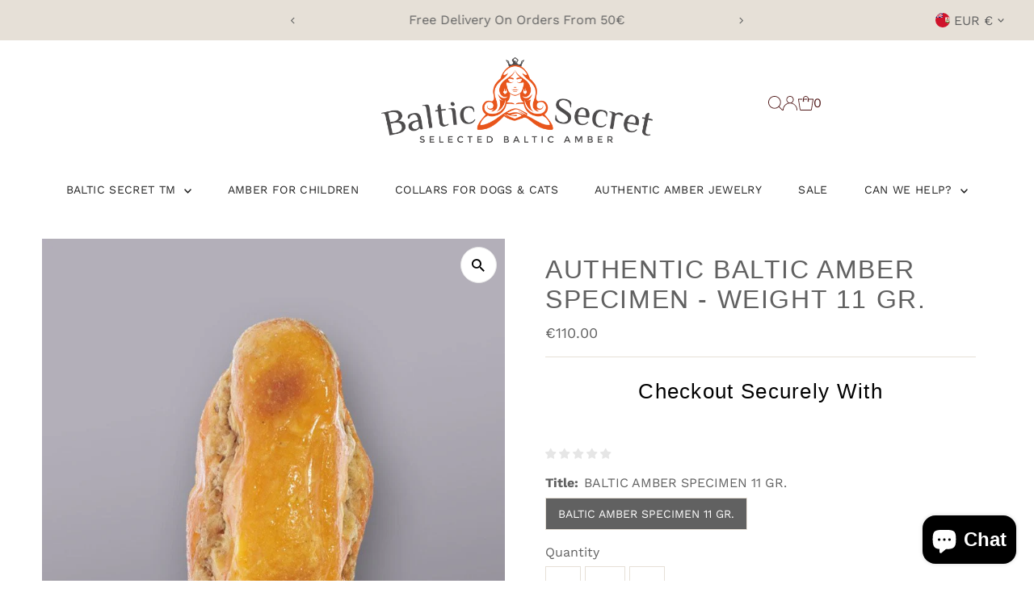

--- FILE ---
content_type: image/svg+xml
request_url: https://cdn.shopify.com/static/images/flags/tj.svg?width=32
body_size: -207
content:
<svg xmlns="http://www.w3.org/2000/svg" xmlns:xlink="http://www.w3.org/1999/xlink" viewBox="0 0 640 480"><path fill="#060" d="M0 0h640v480H0z"/><path fill="#fff" d="M0 0h640v342.857H0z"/><path fill="#c00" d="M0 0h640v137.143H0z"/><g transform="translate(-160) scale(.686)" fill="#f8c300"><path d="M672 340.7a12.5 12.5 0 0 1 23.3 5.9v50h9.4v-50a12.5 12.5 0 0 1 23.3-5.9 29.5 29.5 0 1 0-56 0"/><path d="M678.7 327.65a20 20 0 0 1 21.3 9.55 20 20 0 0 1 21.3-9.55 21.5 21.5 0 0 0-42.6 0" fill="#fff"/><path id="a" d="M695.3 376.627a38 38 0 0 1-63.845 24.316 39.5 39.5 0 0 1-59.734 17.467c3.65 36.426 58.253 28.99 62.32-6.43 17.155 30.116 54.874 21.49 65.91-15.4z"/><use height="100%" width="100%" xlink:href="#a" transform="matrix(-1 0 0 1 1400 0)"/><path id="b" d="M658.84 441.31c-7.618 16.446-22.845 19.27-36.164 5.995 0 0 5.354-3.783 11.086-4.826-1.075-4.575 1.13-10.903 4.235-14.325 3.257 2.226 7.804 6.69 8.96 11.874 8.03-1.04 11.883 1.28 11.883 1.28z"/><use height="100%" width="100%" xlink:href="#b" transform="rotate(9.38 699.23 803.006)"/><use height="100%" width="100%" xlink:href="#b" transform="rotate(18.74 700.664 804.607)"/><path d="M603 478a340 340 0 0 1 194 0" stroke="#f8c300" stroke-width="16" fill="none"/><g transform="translate(700 380)"><g id="c"><use height="100%" width="100%" xlink:href="#c" transform="translate(-70 -121.244)"/><use height="100%" width="100%" xlink:href="#c" transform="translate(-121.244 -70)"/><use height="100%" width="100%" xlink:href="#c" transform="translate(-140)"/></g><use height="100%" width="100%" xlink:href="#c" transform="scale(-1 1)"/></g></g></svg>